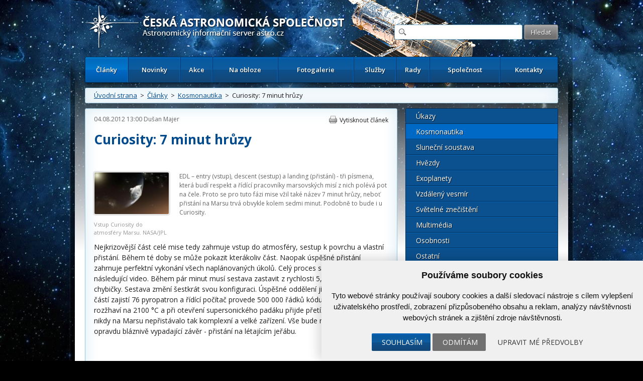

--- FILE ---
content_type: text/html; charset=UTF-8
request_url: https://www.astro.cz/clanky/kosmonautika/curiosity-7-minut-hruzy.html
body_size: 15003
content:

<!doctype html>
<html lang="cs" dir="ltr">
<head>
	<meta charset="utf-8" />


    <meta name="author" content="Česká astronomická společnost" />
    <meta name="description" content="EDL - entry (vstup), descent (sestup) a landing (přistání) - tři písmena, která budí respekt a řídící pracovníky marsovských misí z nich polévá pot na čele. Proto se pro tuto fázi mise vžil také název 7 minut hrůzy, neboť přis" />
    <meta name="viewport" content="width=device-width,initial-scale=1" />


<meta name="google-site-verification" content="PfLehoREKw6Cjta5g3PsM87_8NVh2CRAkeVaPxrr2Q0" /><meta name="robots" content="ALL,FOLLOW" /><meta property="fb:admins" content="100001234747629" />
		<meta name="fb_app_id" content="133224690036944" />
		<meta property="og:title" content="Curiosity: 7 minut hrůzy" />
		<meta property="og:type" content="article" />
		<meta property="og:site_name" content="ČAS" />
		<meta property="og:description" content="Nejkrizovější část celé mise tedy zahrnuje vstup do atmosféry, sestup k povrchu a vlastní přistání." /><style>
            html {display: block !important;}
         </style>    <title>
		Curiosity: 7 minut hrůzy  |  Kosmonautika  |  Články | Astronomický informační server astro.cz	</title>
    
		<link href="https://fonts.googleapis.com/css?family=Open+Sans:300,300italic,400,400italic,600,600italic,700,700italic&amp;subset=latin,latin-ext" rel="stylesheet">
	<link rel="stylesheet" media="all" href="/_ui/css/main.css?5">
    <link rel="stylesheet" media="all" href="/style/autoSuggest.css">

<link rel="stylesheet" media="all" href="/_ui/css/jqueryUI/jquery-ui-1.8.23.custom.css">
<link rel="stylesheet" media="all" href="/_ui/css/jquery-ui-timepicker-addon.css">
<link rel="stylesheet" media="all" href="/_ui/css/responsive-tables.css">
<link href="/_ui/css/print.css" rel="stylesheet" media="print" />





<!--

<script src="/_ui/js/jquery-1.8.1.min.js"></script>
-->
<script src="https://ajax.googleapis.com/ajax/libs/jquery/1.8.1/jquery.min.js"></script><script src="https://cdnjs.cloudflare.com/ajax/libs/jquery-tools/1.2.7/jquery.tools.min.js"></script>
<script src="/_ui/js/jquery.plugin.js"></script>
<script src="/_ui/js/jquery.countdown.min.js"></script>
<script src="/_ui/js/jquery.countdown-cs.js"></script>
<!-- <script src="/_ui/js/jquery-ui-1.8.23.custom.min.js"></script> -->
<script type="text/javascript" src="https://ajax.googleapis.com/ajax/libs/jqueryui/1/jquery-ui.min.js"></script>
<script src="/_ui/js/jquery-ui-timepicker-addon.min.js"></script>
<script src="/_ui/js/jquery.colorbox-min.js"></script>
<script src="/_ui/js/responsive-tables.js"></script>
<script src="/script/jquery.autoSuggest.js"></script>



<!--
<script src="/script/all_in_one.js"></script>

-->



<!--[if lt IE 9]>
		<script src="http://html5shiv.googlecode.com/svn/trunk/html5.js"></script>
	<![endif]-->


	<!--[if lte IE 9]>
  	<link rel="stylesheet" type="text/css" media="all" href="/_ui/css/ie9.css">
	<![endif]-->
	<!--[if lte IE 8]>
  	<link rel="stylesheet" type="text/css" media="all" href="/_ui/css/ie8.css">
	<![endif]-->
	<!--[if lte IE 7]>
		<link rel="stylesheet" type="text/css" media="all" href="/_ui/css/ie.css">
	<![endif]--><script src="/_ui/js/main.js?4"></script><script type="text/javascript" src="/script/kalendar.js"></script>



<!-- Cookie Consent by https://www.CookieConsent.com -->
<script type="text/javascript" src="//www.cookieconsent.com/releases/4.0.0/cookie-consent.js" charset="UTF-8"></script>
<script type="text/javascript" charset="UTF-8">
document.addEventListener('DOMContentLoaded', function () {
cookieconsent.run({"notice_banner_type":"simple","consent_type":"express","palette":"light","language":"cs","page_load_consent_levels":["strictly-necessary"],"notice_banner_reject_button_hide":false,"preferences_center_close_button_hide":false,"website_name":"www.astro.cz","website_privacy_policy_url":""});


});


</script>


<!-- Google Tag Manager -->
<script>

var dataLayer = window.dataLayer || [];
function gtag(){
    dataLayer.push(arguments)
}

gtag('consent', 'default', {
    'ad_storage': 'denied',
    'analytics_storage': 'denied',
    'personalization_storage': 'denied',
    'functionality_storage': 'denied'
});

</script>

<!-- Google Tag Manager -->
<script>(function(w,d,s,l,i){w[l]=w[l]||[];w[l].push({'gtm.start':
new Date().getTime(),event:'gtm.js'});var f=d.getElementsByTagName(s)[0],
j=d.createElement(s),dl=l!='dataLayer'?'&l='+l:'';j.async=true;j.src=
'https://www.googletagmanager.com/gtm.js?id='+i+dl;f.parentNode.insertBefore(j,f);
})(window,document,'script','dataLayer','GTM-5S35R69');</script>
<!-- End Google Tag Manager -->


<!-- Unnamed script -->
<script type="text/plain" cookie-consent="functionality">


</script>
<!-- end of Unnamed script-->

<!-- Unnamed script -->
<script type="text/plain" cookie-consent="functionality">

    gtag('consent', 'update', {
        'functionality_storage': 'granted'
    });

</script>
<!-- end of Unnamed script-->

<!-- Unnamed script -->
<script type="text/plain" cookie-consent="tracking">

    gtag('consent', 'update', {
        'analytics_storage': 'granted'
    });


</script>
<!-- end of Unnamed script-->

<!-- Unnamed script -->
<script type="text/plain" cookie-consent="targeting">
    gtag('consent', 'update', {
        'ad_storage': 'granted'
    });

</script>
<!-- end of Unnamed script-->

    <!-- Hotjar Tracking Code for www.astro.cz -->
<script type="text/plain" cookie-consent="tracking">
    (function(f,b){
        var c;
        f.hj=f.hj||function(){(f.hj.q=f.hj.q||[]).push(arguments)};
        f._hjSettings={hjid:25765, hjsv:3};
        c=b.createElement("script");c.async=1;
        c.src="//static.hotjar.com/c/hotjar-25765.js?sv=3";
        b.getElementsByTagName("head")[0].appendChild(c);
    })(window,document);
</script>

</head>

<body>

<!-- Google Tag Manager (noscript) -->
<noscript><iframe src="https://www.googletagmanager.com/ns.html?id=GTM-5S35R69"
height="0" width="0" style="display:none;visibility:hidden"></iframe></noscript>
<!-- End Google Tag Manager (noscript) -->


	<div id="fb-root"></div>
	<script type="text/plain" cookie-consent="tracking">(function(d, s, id) {
			var js, fjs = d.getElementsByTagName(s)[0];
			if (d.getElementById(id)) return;
			js = d.createElement(s); js.id = id;
			js.src = "//connect.facebook.net/cs_CZ/all.js#xfbml=1";
			fjs.parentNode.insertBefore(js, fjs);
	}(document, 'script', 'facebook-jssdk'));</script>



<!-- / gallery -->


					<div class="dialog" title="Fotogalerie">

						<div class="dialog-inner">

							<div class="gallery-window">

								
								

								<div class="gallery-thumbs">

									<div class="paging">
										<a href="#" class="prev-image">&lt;</a>
										<a href="#" class="next-image">&gt;</a>
									</div>
									<!-- / paging -->

									<div class="gallery-thumbs-inner">

										<!--
<a href="_media/images/img_5.jpg" class="active">
											<img src="http://dummy.mirtes.cz/122x122" alt="" class="image">
										</a>

										<a href="_media/images/img_6.jpg">
											<img src="http://dummy.mirtes.cz/122x122/ffffff" alt="" class="image">
										</a>

										<a href="_media/images/img_7.jpg">
											<img src="http://dummy.mirtes.cz/122x122/eeeeee" alt="" class="image">
										</a>
-->

									</div>
									<!-- / gallery-thumbs-inner -->

								</div>
								<!-- / gallery-thumbs -->
                                
                                
                                <div class="gallery-image">

									
                                    <a href="#" target="_blank" title="Zobrazit fotku v originálním rozlišení v nové záložce"><img src="" alt="" /></a>
                                    <div style="padding:  10px 0;"><a style="color: white;" class="btn" href="#" target="_blank">Zobrazit fotku v originálním rozlišení v nové záložce</a></div>
                                    <p class="desc"></p>

								</div>
                                <!-- / gallery-image -->
                                

							</div>
							<!-- / gallery-window -->

						</div>
						<!-- / dialog-inner -->

					</div>
					<!-- / dialog -->
<div class="container">

	<div class="container-inner">

		<nav id="accessibility-nav">
			<ol>
				<li><a href="#navigation">Přejít k navigaci</a></li>
				<li><a href="#content">Přejít na obsah</a></li>
				<li><a href="#sidebar">Přejít k postrannímu sloupci</a></li>
				<li><a href="http://www.ippi.cz/klavesove-zkratky/zakladni.html" accesskey="1">Klávesové zkratky</a>
			</ol>
		</nav>
		<!-- / accessibility-nav -->
		<hr />

		<header id="header">

						<a href="/" rel="home" title="Přejít na domovskou stránku" class="site-name" accesskey="2"><span>Česká astronomická společnost - Informační astronomický server</span></a>
						<div class="login" style="visibility: hidden;">
				<a href="#">Přihlášení</a> &nbsp;|&nbsp;
				<a href="#">Registrace</a>
			</div>
			<!-- / login -->

			<form class="search" method="get" action="/hledat.html">
				<fieldset>
					<input type="text" class="glass" name="hledat" />
                    <input type="hidden" name="novinky" value="1" />
                    <input type="hidden" name="clanky" value="1" />
					<input type="submit" value="Hledat" name="vyhledat"/>
				</fieldset>
			</form>
			<!-- / search -->

			<nav id="navigation">
				<a href="#" class="toggle-menu">Zobrazit menu</a>
                <ul><li class="active"><a href="/clanky.html">Články</a></li><li><a href="/novinky.html">Novinky</a></li><li><a href="/kalendar-akci.html">Akce</a></li><li><a href="/na-obloze.html">Na obloze</a></li><li><a href="/fotogalerie.html">Fotogalerie</a></li><li><a href="/sluzby.html">Služby</a></li><li><a href="/rady.html">Rady</a></li><li><a href="/spolecnost.html">Společnost</a></li><li><a href="/kontakty.html">Kontakty</a></li></ul>
			</nav>
			<!-- / navigation -->

		</header>
		<!-- / header -->
		<hr />

        <div class="box box-breadcrumbs box-breadcrumbs"><a href="/">Úvodní strana</a> &nbsp;>&nbsp; <a href="/clanky.html">Články</a> &nbsp;>&nbsp; <a href="/clanky/kosmonautika.html">Kosmonautika</a> &nbsp;>&nbsp; Curiosity: 7 minut hrůzy</div>

		<!-- / box -->



		<section id="content" class="">
<article class="box article article-detail"><header><div class="detail-header">
                        <time datetime="04.08.2012 13:00">04.08.2012 13:00</time>
                        <a href='/autori/dusan-majer.html'>Dušan Majer</a>
                        <a class="print" href="#">Vytisknout článek</a>
                        <!-- <a class="pdf" href="#">Uložit jako PDF</a> -->
                        </div><h1>Curiosity: 7 minut hrůzy</h1><p class='perex'><p><figure class='zarovnani_left' style='width: 150px'><a href="https://www.astro.cz/_data/images/news/2012/08/03/curiosity_entry.jpg" class="gallery-thumb"  title="Vstup Curiosity do atmosféry Marsu. NASA/JPL"><img src='https://www.astro.cz/_data/images/news/2012/08/03/curiosity_entry_s.jpg'  alt="Vstup Curiosity do atmosféry Marsu. NASA/JPL" title="Vstup Curiosity do atmosféry Marsu. NASA/JPL" /></a><figcaption>Vstup Curiosity do atmosféry Marsu. NASA/JPL</figcaption></figure>EDL – entry (vstup), descent (sestup) a landing (přistání) - tři písmena, která budí respekt a řídící pracovníky marsovských misí z nich polévá pot na čele. Proto se pro tuto fázi mise vžil také název 7 minut hrůzy, neboť přistání na Marsu trvá obvykle kolem sedmi minut. Podobně to bude i u Curiosity.</p></p></header><div class='hlavni_obsah'><p>Nejkrizovější část celé mise tedy zahrnuje vstup do atmosféry, sestup k povrchu a vlastní přistání. Během té doby se může pokazit kterákoliv část. Naopak úspěšné přistání zahrnuje perfektní vykonání všech naplánovaných úkolů. Celý proces skvěle shrnuje následující video. Během pár minut musí sestava zastavit z rychlosti 5,9 km/s bez jediné chybičky. Sestava změní šestkrát svou konfiguraci. Úspěšné oddělení již nepotřebných částí zajistí 76 pyropatron a řídící počítač provede 500 000 řádků kódu! Tepelný štít se rozžhaví na 2100 °C a při otevření supersonického padáku přijde přetížení okolo 9G! Ještě nikdy na Marsu nepřistávalo tak komplexní a velké zařízení. Vše bude navíc doplněno o opravdu bláznivě vypadající závěr - přistání na létajícím jeřábu.</p>

<p align="center"><iframe allowfullscreen="" frameborder="0" height="421" src="https://www.youtube.com/embed/pzqdoXwLBT8" width="586"></iframe></p>

<p>Pojďme na samotný začátek. Rover je sbalený ve schránce a blíží se ke vstupu do atmosféry. Ta (stejně jako na Zemi) není přesně ohraničená. Abychom ale měli z čeho vycházet, vědci stanovili, že atmosféra začíná ve vzdálenosti 3 522,2 kilometru od středu planety. Tedy asi 131,1 kilometru nad povrchem kráteru Gale. Jelikož sestava nebude „padat jako kámen“, ale bude se pohybovat východním směrem, tak od vstupu do atmosféry do přistání urazí vzdálenost 630 kilometrů.</p>

<p><figure class='zarovnani_right' style='width: 150px'><a href="https://www.astro.cz/_data/images/news/2012/08/03/curiosity_padak.jpg" class="gallery-thumb"  title="Curiosity sestupuje na padáku. NASA/JPL"><img src='https://www.astro.cz/_data/images/news/2012/08/03/curiosity_padak_s.jpg'  alt="Curiosity sestupuje na padáku. NASA/JPL" title="Curiosity sestupuje na padáku. NASA/JPL" /></a><figcaption>Curiosity sestupuje na padáku. NASA/JPL</figcaption></figure>Deset minut předtím, než sestava vstoupí do atmosféry, oddělí se přeletový prstenec, na kterém jsou třeba solární panely. V tu chvíli se aktivují senzory MEDLI, které budou během sestupu atmosférou sbírat údaje o chování a pohybu celé sestavy. Za další minutu, tedy 9 minut před vstupem do atmosféry dojde k aktivování malých tryskových motorků. Ty svým zážehem zastaví rotaci, do které byla sestava uvedena už po startu kvůli lepší stabilizaci (360° otočka za půl minuty). Pak stejné trysky zorientují sestavu tak, aby tepelný štít mířil vpřed. Po zorientování dojde k odhození dvou 75 kilových závaží z wolframu. Tím se posune rozložení hmoty v sestavě – už není potřeba mít těžiště v místě, kde bylo během přeletu – nyní je nutné, aby sestava mířila „břichem dolů“.</p>

<p>A je tu vstup do atmosféry. Tepelný štít částečně vytváří vztlak, tryskové motorky na zádech schránky svými krátkými zážehy udržují stabilitu a zajišťují, aby sestava klesala pod optimálním úhlem. Během sestupu udělá schránka i zpomalovací S-zatáčku, kterou známe třeba z přistávání raketoplánu. Všechny tyto korekce dráhy jsou plně v režii integrovaného počítače. Vzhledem ke vzdálenosti Marsu od Země není možné řídit přistání ručně. Počítač vyhodnocuje především údaje z gyroskopů a snímačů vnějších podmínek. 9/10 rychlosti ztratí schránka právě při tření o atmosféru. Štít bude nejvíc tepelně namáhán asi 75 sekund po vstupu do atmosféry, kdy na jeho povrchové vrstvy bude působit teplota asi 2100°C. Vrchol zpomalení pak přijde o 10 sekund později. V tu chvíli bude na náklad působit přetížení zhruba 10 – 11 G. Maximálně hrozí i 15G.</p>

<p><figure class='zarovnani_left' style='width: 150px'><a href="https://www.astro.cz/_data/images/news/2012/08/03/curiosity_skycrane.jpg" class="gallery-thumb"  title="Curiosity na létajícím jeřábu těsně nad povrchem. NASA/JPL"><img src='https://www.astro.cz/_data/images/news/2012/08/03/curiosity_skycrane_s.jpg'  alt="Curiosity na létajícím jeřábu těsně nad povrchem. NASA/JPL" title="Curiosity na létajícím jeřábu těsně nad povrchem. NASA/JPL" /></a><figcaption>Curiosity na létajícím jeřábu těsně nad povrchem. NASA/JPL</figcaption></figure>Když máme za sebou průchod atmosférou, může schránka odhodit další šestici wolframových závaží (každé má 25 kg). Je totiž znovu potřeba změnit umístění těžiště. Jen krátce poté, přesněji 254 sekund od vstupu do atmosféry dojde k vystřelení nadzvukového padáku. V tu chvíli se sestava ve výšce 11 kilometrů pohybuje rychlostí zhruba 405 m/s. Jedná se o největší padák, jaký kdy byl použitý mimo naši planetu – jeho průměr je 16 metrů.</p>

<p>24 sekund po otevření padáku se oddělí již nepotřebný tepelný štít – v tu chvíli se aktivuje přistávací kamera MARDI, která začne snímkovat terén pod vozítkem. Sestava je zhruba 8 km nad povrchem a její rychlost poklesla na 125 m/s. Zároveň dojde k zapojení radaru, který začne skenovat okolí a vyhledávat vhodné místo pro přistání s přihlédnutím k aktuální výšce a rychlosti.</p>

<p align="center"><a href="/_data/images/news/2012/08/03/edl.jpg"><img alt="Schéma přistání Curiosity. NASA/JPL" border="0" height="418" src="/_data/images/news/2012/08/03/edl.jpg" title="Schéma přistání Curiosity. NASA/JPL" width="598" /></a></p>

<p>85 sekund po oddělení tepelného štítu přichází nejkritičtější fáze – jelikož je rover Curiosity příliš těžký, padák by jej nedokázal dostatečně zpomalit. O finální přiblížení k povrchu se musí postarat raketové motory. V tuto chvíli se od schránky, ke které je připojený padák oddělí sestupový stupeň opatřený tryskami – v každém rohu bychom našli 2, celkem jich je tedy 8. Rychlost sestupu v době oddělení je 80 m/s a výška nad povrchem 1,6 kilometru. Když rychlost poklesne jen na 0,75 m/s, deaktivuje se v každém rohu jedna tryska a ze sestupového stupně se začnou odvíjet nylonová lana, na kterých visí vlastní rover. Jsme ve výšce 20 metrů nad povrchem a do kontaktu s ním zbývá jen 12 sekund. Těsně před dosednutím se vyklopí doposud složená kola a jejich nápravový systém. Raketové motory nadále udržují rychlost klesání na 0,75 m/s a ve chvíli, kdy kola dají signál, že stojí na pevném povrchu, dojde k aktivaci pyropatron, které odseknou lana spojující rover a sestupový mechanismus. Ten pak zapne naplno své motory a odletí 150 - 300 metrů daleko od roveru, kde se zřítí na povrch. Lidé na Zemi si ale stále hryžou nehty. Vozítko sice právě dosedlo na Mars, ale jelikož signál k Zemi letí 14 minut, musí si pozemšťané počkat ještě celých 7 minut na potvrzení toho, že došlo teprve ke vstupu do atmosféry. Od té chvíle do přistání totiž uplynulo pouhých 7 minut. Krátce po přistání dojde k přepnutí počítače vozítka z režimu sestupového do režimu práce na povrchu. Na Marsu v místě přistání je odpoledne – 15:00 a vozítku Curiosity začal Sol 0. Mise může odstartovat.</p>

<p>Ti z vás, kdo si chtějí celou fázi přistání prohlédnout on-line na webu, nebo si ji rozfázovat, nechť neminou odkaz na <a href="http://eyes.nasa.gov/player/?document=http://solarsystem.nasa.gov/eyes/content/documents/msl/msl.xml" target="_blank">Eyes on the Solar System</a> (a nebojte se povolit Javu).</p>

<p><b>Připravili Dušan Majer a Martin Gembec</b></p>

<p>Upraveno podle informací na fóru <a href="http://www.kosmonautix.cz/viewtopic.php?f=30&amp;t=99&amp;sid=426078761d19c673300f6109ac31500a&amp;start=243" target="_blank">kosmonautix.cz</a>.</p><p class='source'><br /> </p></div><br /><br /><div class="cleaner"></div><h3>O autorovi</h3><div class="author"><div class="author-left"><a href='/autori/dusan-majer.html'><img src="/images/uzivatele/unnamed-1427404102.jpg" alt="Dušan Majer" title="Dušan Majer" /></a><h3><a href='/autori/dusan-majer.html'>Dušan Majer</a></h3><p><p>Narodil se roku 1987 v Jihlavě, kde bydlí po celý život. Po maturitě na všeobecném soukromém gymnáziu AD FONTES vstoupil do regionální televize, kde několik let pracoval jako redaktor. Ve volném čase se věnoval kosmonautice. Postupně zjistil, že jej baví o tomto tématu nejen číst, ale že mnohem zajímavější je předávat tyto informace dál. Na podzim roku 2009 udělal dva velké kroky – jednak na internetu zveřejnil své první video o kosmonautice a navíc založil diskusní fórum o tomto oboru. Postupem času fórum rozrostlo o další služby a vznikl specializovaný zpravodajský portál <a href="http://kosmonautix.cz" target="_blank">kosmonautix.cz</a>, který informuje o dění v&nbsp;kosmonautice. Rozběhla se i jeho tvorba videí na portálu Stream.cz. Pořad Dobývání vesmíru má sledovanost v&nbsp;desítkách tisíc a nasbíral již několik cen od Akademie věd za popularizaci vědy.</p></p></div><div class="author-right"><h4><a href="/autori/dusan-majer.html">Další články autora (71)</a></h4><ul><li><a href='/clanky/kosmonautika/indie-dokazala-pristat-na-mesici.html'>Indie dokázala přistát na Měsíci</a></li><li><a href='/clanky/hvezdy/pomuzete-se-zpracovanim-dat-z-mise-gaia.html'>Pomůžete se zpracováním dat z mise Gaia?</a></li><li><a href='/clanky/vzdaleny-vesmir/kosmicke-teleskopy-pozorovaly-mimoradny-zablesk.html'>Kosmické teleskopy pozorovaly mimořádný záblesk</a></li><li><a href='/clanky/slunecni-soustava/insight-zachytila-zatim-nejsilnejsi-marsotreseni.html'>InSight zachytila zatím nejsilnější marsotřesení</a></li><li><a href='/clanky/slunecni-soustava/vzorky-odebrane-perseverance-vypravi-o-historii-marsu.html'>Vzorky odebrané Perseverance vypráví o historii Marsu</a></li></ul></div></div><div class="box box-highlight box-social">Štítky: <a href='/tagy/curiosity.html'>Curiosity</a>, <a href='/tagy/mars1.html'>Mars</a><div class="social"><div class="fb-like" data-send="false" data-layout="button_count" data-width="120" data-show-faces="true"></div> <a href="https://twitter.com/share" class="twitter-share-button">Tweet</a>
						<script>!function(d,s,id){var js,fjs=d.getElementsByTagName(s)[0];if(!d.getElementById(id)){js=d.createElement(s);js.id=id;js.src="//platform.twitter.com/widgets.js";fjs.parentNode.insertBefore(js,fjs);}}(document,"script","twitter-wjs");</script></div></div></article>
</section>
		<!-- / content -->
		<hr />

		<aside id="sidebar">
            
            <ul class="menu"><li><a href="/clanky/ukazy.html">Úkazy</a></li><li class="active"><a href="/clanky/kosmonautika.html">Kosmonautika</a></li><li><a href="/clanky/slunecni-soustava.html">Sluneční soustava</a></li><li><a href="/clanky/hvezdy.html">Hvězdy</a></li><li><a href="/clanky/exoplanety.html">Exoplanety</a></li><li><a href="/clanky/vzdaleny-vesmir.html">Vzdálený vesmír</a></li><li><a href="/clanky/svetelne-znecisteni.html">Světelné znečištění</a></li><li><a href="/clanky/multimedia.html">Multimédia</a></li><li><a href="/clanky/osobnosti.html">Osobnosti</a></li><li><a href="/clanky/ostatni.html">Ostatní</a></li><li><a href="/clanky/historie.html">Historie</a></li></ul><div class="box box_souvisejici_fotografie"><h3>Související fotografie</h3><div class="gallery"><div><a href="/apod_data/2022/03/FlowerRock_Curiosity_1561.jpg" class="gallery-thumb" title="Kámen ve tvaru květiny na Marsu"><img alt="" src="/generate_image.php?rozmery=122x122&amp;id=136337" alt="Kámen ve tvaru květiny na Marsu"></a></div><div><a href="/apod_data/2022/04/PIA25175.jpg" class="gallery-thumb" title="Kameny aligátořích zad na Marsu"><img alt="" src="/generate_image.php?rozmery=122x122&amp;id=136570" alt="Kameny aligátořích zad na Marsu"></a></div><div><a href="/apod_data/2022/06/MarsFingers_Curiosity_1338.jpg" class="gallery-thumb" title="Skalní prsty na Marsu"><img alt="" src="/generate_image.php?rozmery=122x122&amp;id=136989" alt="Skalní prsty na Marsu"></a></div><div><a href="/apod_data/2025/03/OgunquitBeach_Curiosity_8776.jpg" class="gallery-thumb" title="Starodávná pláž Ogunquit na Marsu"><img alt="" src="/generate_image.php?rozmery=122x122&amp;id=153369" alt="Starodávná pláž Ogunquit na Marsu"></a></div></div></div><div class="box">
                        <h3><a href="/apod/">Astronomický snímek dne</a></h3>
                        <a class="image" href="/apod/" style="width: 268px; margin: 0 auto;max-width: 262px;">
                            <img alt="Base+201376" src="/apod_data/2025/12/Soul_Horne_1080_box.jpg" style="max-width: 262px;"/>
                            <span>V duši královny 
Aetopie
se tvoří hvězdy.
Přesněji řečeno, v
souhvězdí Kasiopeji,
které řecká mytologie připisuje 
marnivou manželku
krále, který kdysi dávno vládl 
zemím
kolem 
horního toku Nilu,
se <strong>Další informace »</strong></span>
                        </a>
                    </div><div class="box"><h3><a href="/fotogalerie/ceska-astrofotografie-mesice.html">Česká astrofotografie měsíce</a></h3><a href="/fotogalerie/ceska-astrofotografie-mesice.html?mesic=10&amp;rok=2025&id" class="image" style="width:211px; margin: 0 auto"><img alt="Kométa C/2025 A6 Lemmon a Lomnický štít" src="/images/cam/2025_10/thumbs/2025_4q_10_016.jpg" /><span>Titul Česká astrofotografie měsíce za říjen 2025 obdržel snímek „Kométa C/2025 A6 Lemmon a Lomnický štít“, jehož autorem je astrofotograf Robert BarsaCitron je žlutý kyselý plod citroníku z druhu citrusovitých. Používá se nejen v potravinářství … A právě jméno tohoto plodu si vybrali naši<strong>Další informace »</strong></span></a></div><div class="box"><h3><a href="/kalendar-akci.html">Kalendář akcí</a></h3><a class="add" data-title="Také Vy se můžete aktivně podílet!" href="/spolecnost/nahlaste-nam-chystanou-akci.html">Vložte novou akci</a><a class="action" href="/kalendar-akci/kopalova-prednaska-toulky-horkym-a-energetickym-vesmirem-1.html">
                                        <time>18.12.2025</time>
                                        <strong>Kopalova přednáška: Toulky horkým a energetickým vesmírem</strong>
                                        </a><a class="action" href="/kalendar-akci/40-let-amaterske-prohlidky-oblohy.html">
                                        <time>25. &ndash; 26.04.2026</time>
                                        <strong>40 let Amatérské prohlídky oblohy</strong>
                                        </a><a class="action" href="/kalendar-akci/astronomicka-expedice-2026.html">
                                        <time>03. &ndash; 19.07.2026</time>
                                        <strong>Astronomická expedice 2026</strong>
                                        </a><p class="more"><a href="/kalendar-akci.html">celý kalendář zde &raquo;</a></p></div><div class="box" >
	    		<div class="boxIn">
						<h3><a href="/odber-novinek.html">Odběr novinek a akcí</a></h3>
						<form method="post" action="/odber-novinek.html">
				    	<input class="text" type="text" name="odber_email" value="@"  style="width:185px;"/> <input class="submit" type="submit" name="odber_prihlasit" value="Přihlásit"/>
						      <input type="hidden" name="odber_prihlasit" />
                        </form>
						<div style="padding-top: 10px;"><a href="/odber-novinek.html">» informace o zasílání novinek a akcí</a></div>
				</div></div><div class="box"><a class="add" data-title="Také Vy se můžete aktivně podílet na tvorbě novinek!" href="/spolecnost/nahlaste-nam-novinku.html">Vložte svoji novinku</a><h3><a href="/novinky.html">Krátké novinky</a></h3><article class="article">
                        <header>
                            <time datetime="09.11.2025 07:00">09.11.2025 07:00</time>
                            Zbyšek Prágr
                        </header><h2><a href="/novinky/saturn-bez-prstence.html">Saturn bez prstence</a></h2><p>V listopadu nastává zajímavý planetární úkaz. Saturnu „zmizí“ prstence. Tento úkaz je souhra kombinací tenkých prstenců a jejich natáčení. Stejná situace proběhla v březnu letošního roku, ale Saturn byl blízko ke Slunci a tedy nepozorovatelný. Vybízíme proto k sledování Saturnu dalekohledy (nejen) na podzim. Další obdobná příležitost totiž nastane až v říjnu roku 2038!</p></article><article class="article">
                        <header>
                            <time datetime="08.11.2025 11:30">08.11.2025 11:30</time>
                            MUDr. JANA MATĚJKOVÁ
                        </header><h2><a href="/novinky/bolidy-7-11.html">Bolidy 7. 11.</a></h2><p>Oblohu v posledních dnech protínají jasné meteory, kterým říkáme bolidy. Takový byl zaznamenán například nad Maďarskem i kamerami Astronomického ústavu AV ČR. Ten nejvýraznější, zřejmě úlomek komety velikosti pěsti, proťal oblohu 7. 11. v 5:56. Další hlásí Dr. Matějková z Prahy v 17:38. Možná šlo o meteor z roje Taurid, úlomků Enckeho komety. Viz. přiložený text. Děkujeme za snímek ranního bolidu Liborovi a všem za hlášení.</p></article><article class="article">
                        <header>
                            <time datetime="12.10.2025 12:18">12.10.2025 12:18</time>
                            Josef Jíra
                        </header><h2>Plzeňská okna do vesmíru VII</h2><p>Registrace na sedmý ročník „Plzeňských oken do vesmíru“ byla spuštěna. Seminář se uskuteční v sobotu 8. listopadu 2025 na 25. základní škole v Plzni a nabídne zajímavé astronomické přednášky, příjemnou atmosféru i kvalitní občerstvení. Více informací najdete na <a href="https://www.zpcas.cz">www.zpcas.cz</a>.</p></article><article class="article">
                        <header>
                            <time datetime="11.10.2025 16:40">11.10.2025 16:40</time>
                            <a href='/autori/martin-gembec.html'>Martin Gembec</a>
                        </header><h2><a href="/novinky/30-let-od-objevu-exoplanety-51-peg-b.html">30 let od objevu exoplanety 51 Peg b</a></h2><p>V říjnu slavíme 30 let výročí od objevu exoplanety u hvězdy podobné Slunci, 51 Pegasi. <a href="https://cs.wikipedia.org/wiki/51_Pegasi_b" target="_blank" rel="noopener">Exoplaneta 51 Pegasi b</a> je první extrasolární planeta obíhající běžnou hvězdu hlavní posloupnosti, navíc hvězdu dost podobnou Slunci. Jednalo se o celkově čtvrtou objevenou exoplanetu, po třech u pulsaru PSR B1257+12, ale první objevenou u běžné hvězdy hlavní posloupnosti.</p></article><article class="article">
                        <header>
                            <time datetime="08.10.2025 07:47">08.10.2025 07:47</time>
                            <a href='/autori/martin-gembec.html'>Martin Gembec</a>
                        </header><h2>Zvýšená aktivita Drakonid zřejmě pouze radarem ve dne</h2><p>Vzhledem k dalšímu návratu komety 21P/Giacobini–Zinner ke Slunci předpověděli vědci na 8. říjen další zvýšení aktivity meteorického roje Drakonid. Mělo by nastat kolem 18:00 SELČ a protože maxima bývají ostrá, je šance na spatření meteorů později v noci blízká nule, a to i kvůli svitu Měsíce po úplňku. Mělo by jít o malé částice o hmotnosti kolem 0,1 g a meteory tak budou většinou velmi slabé, kolem 4 mag a slabší. Případným zájemcům o pozorování zvýšené aktivity tak musí stačit meteorický radar.</p></article><p class="more"><a href="/novinky.html">více novinek &raquo;</a></p></div><div class="box"><h3>Související</h3><article class="article">
        					<header>
        						<time datetime="26.11.2015 07:00">26.11.2015 07:00</time>
        						<a href="/autori/martin-gembec.html">Martin Gembec</a>
        					</header><h2><a href="/clanky/slunecni-soustava/uz-devet-vrtu-curiosity-na-marsu.html?tag=relatedtag">Už devět vrtů Curiosity na Marsu</a></h2><p>Není to tak dlouho, co jsme odkazovali video ukazující, jak funguje vrták Curiosity. Tento úžasný nástroj se opravdu činí. K listopadu 2015 (něco málo přes tři roky od přistání) už má za sebou devět úplných vrtů do marsovských kamenů. To je ideální čas na malé ohlédnutí. A podíváme se i na poslední aktivity, protože je docela zajímavé, co všechno obnáší horniny nejen navrtat, ale také pomocí přístrojů uvnitř pojízdné laboratoře otestovat. Vždyť celá analýza zabere na dvě desítky solů. A zatímco jedna končí, druhá už v jiné lokalitě začíná.</p></article><article class="article">
        					<header>
        						<time datetime="25.09.2015 23:30">25.09.2015 23:30</time>
        						<a href="/autori/martin-gembec.html">Martin Gembec</a>
        					</header><h2><a href="/clanky/slunecni-soustava/zkamenele-duny-a-jine-bizarni-vytvory-ocima-curiosity.html?tag=relatedtag">Zkamenělé duny a jiné bizarní výtvory očima Curiosity</a></h2><p>Curiosity se nyní plynule posouvá dál na jihovýchod podél tmavých dun, které lemují úpatí kopce Aeolis Mons, známého také jako Mt. Sharp. Než se robot dostane mezi vysoké skalní srázy v úbočí hory, musí překonat dunové pole tmavého písku. To bylo zatím řešeno tak, že se Curiosity posouvá jižněji, kde postupně duny končí. Na posledních snímcích, které nám robot přináší, se objevily natolik bizarní útvary, že se nejde na ně nepodívat.</p></article><article class="article">
        					<header>
        						<time datetime="17.07.2015 12:45">17.07.2015 12:45</time>
        						<a href="/autori/martin-gembec.html">Martin Gembec</a>
        					</header><h2><a href="/clanky/slunecni-soustava/letni-novinky-z-marsu-v-podani-curiosity.html?tag=relatedtag">Letní novinky z Marsu v podání Curiosity</a></h2><p>V následujícím článku se ohlédneme za aktuálním děním v kráteru Gale na Marsu, kde operuje marsovská vědecká laboratoř známá jako vozítko Curiosity.&nbsp;Co aktuálně robot&nbsp;zkoumá, jaké obrázky stály za vidění? Aktuálně jsou zde&nbsp;dva úplně odlišné druhy usazených hornin, ale není to tak dlouho, co vozítko potkalo kameny patřící mezi vzácné vyvřeliny a to má zajímavé důsledky na pohled do historie Marsu. Na závěr nebudou chybět snímky Slunce z Marsu a rozhodně stojí za vidění.</p></article><article class="article">
        					<header>
        						<time datetime="2013-03-13T16:20Z">13.03.2013 16:20</time>
        						<a href="/autori/vit-straka.html">Vít Straka</a>
        					</header><h2><a href="/clanky/kosmonautika/curiosity-prokazal-nekdejsi-obyvatelnost-marsu.html?tag=relatedtag">Curiosity prokázal někdejší obyvatelnost Marsu</a></h2><p> Curiosity při práci na Marsu v představě grafikaAutor: NASARover Curiosity, momentálně se na Rudé planetě zotavující z problémů s hlavním počítačem, před nedávnem pokořil dva velmi podstatné milníky výzkumu Marsu: poprvé získal vzorky z vnitřní části marťanské horniny a rozborem navrtaného prášku objevil chemické látky velmi podstatné pro život na Zemi. Byť si nové informace nesmíme plést s objevem života, padla zde další barikáda mezi námi a tajemstvími Marsu.</p></article><article class="article">
        					<header>
        						<time datetime="2013-02-06T19:02Z">06.02.2013 19:02</time>
        						<a href="/autori/vit-straka.html">Vít Straka</a>
        					</header><h2><a href="/clanky/slunecni-soustava/curiosity-se-na-marsu-pripravuje-k-vrtani-vzorku-z-kamenu.html?tag=relatedtag">Curiosity se na Marsu připravuje k vrtání vzorků z kamenů</a></h2><p> Vrták napozicovaný k testu 27. ledna 2013Autor: NASADnes slavíme takové menší výročí: dle kalendáře je to přesně půl roku, co se díky raketovému „batohu“ na povrch Marsu po 8měsíční cestě ze Země snesl americký rover Curiosity, dosud největší a nejmodernější laboratoř vysazená na Rudé planetě, aby pátrala po její minulosti. V současnosti ve výbavě Curiosity zůstává poslední instrument dosud nevyužitý k bádání: vrták na kameny. Jeho premiéra se ale kvapem blíží.</p></article><p class="more"><a href="/souvisejici/clanek/curiosity-7-minut-hruzy.html">Další články&nbsp;&raquo;</a></p></div>
		</aside>
		<!-- / sidebar -->
		<hr /><div class="thirds"><div class="editbox_klik" id="editbox_118"><div class="editbox"><div class="third"><a class="image contest" href="http://olympiada.astro.cz/"><img alt="" src="https://www.astro.cz/images/obrazky/original/066859.png" /> <span>Otestujte své znalosti</span> </a></div>

<div class="third"><a class="image contest" href="http://www.zeremevesmir.cz/" target="_blank"><img alt="" src="https://www.astro.cz/images/obrazky/original/055585.jpg" /> <span>Pro nenasytné dychtivce...</span> </a></div>

<div class="third"><a class="image contest" href="https://www.astro.cz/spolecnost/keplerovo-muzeum.html" target="_blank"><img alt="" src="https://www.astro.cz/images/obrazky/original/096959.png" /> <span>Keplerovo muzeum</span> </a></div>

<div class="third">&nbsp;</div>
</div></div></div><div class="thirds"></div>

<div class="thirds">

			<div class="third third-action">
            <h3><a href="/clanky/ukazy/51-vesmirny-tyden-2025.html">51. vesmírný týden 2025</a></h3><a href="/clanky/ukazy/51-vesmirny-tyden-2025.html" title="Další informace"><img src="/images/obrazky/ctverec/155234.jpg" alt="51. vesmírný týden 2025"></a><p>Přehled událostí na obloze a v kosmonautice od 15. 12. do 21. 12. 2025. Měsíc bude v novu. Nastává zimní slunovrat. Večer je nad jihem Saturn. Jupiter je vidět téměř celou noc, podobně jako Uran. Poblíž Saturnu je slabý Neptun. Ráno je velmi nízko na jihovýchodě Merkur. Aktivita Slunce se opět snížila. Stále je na obloze několik zajímavých slabších komet. Geminidy nyní budou slábnout. Astronauti mise Artemis II by měli testovat v lodi Orion. Raketa Atlas V poletí s dalšími družice konstelace Amazon Leo. Vrátila se tříčlenná posádka ISS v kosmické lodi Sojuz MS-27. Před 60 lety se na oběžné dráze nacházely v těsné blízkosti kosmické lodě Gemini 6A a Gemini 7.</p><p class="more">
    					<a href="/clanky/ukazy/51-vesmirny-tyden-2025.html">Další informace »</a>
    				</p>
			</div>
			<!-- / third -->

			
<div class="third third-action"><h3><a href="/fotogalerie/ceska-astrofotografie-mesice.html">Česká astrofotografie měsíce</a></h3><a href="/fotogalerie/ceska-astrofotografie-mesice.html?mesic=10&amp;rok=2025&id" class="" style="width:211px; margin: 0 auto"><img alt="Kométa C/2025 A6 Lemmon a Lomnický štít" src="/images/cam/2025_10/thumbs/2025_4q_10_016.jpg" /></a><p>Titul Česká astrofotografie měsíce za říjen 2025 obdržel snímek „Kométa C/2025 A6 Lemmon a Lomnický štít“, jehož autorem je astrofotograf Robert BarsaCitron je žlutý kyselý plod citroníku z druhu citrusovitých. Používá se nejen v potravinářství … A právě jméno tohoto plodu si vybrali naši</p><p class="more"><a href="/fotogalerie/ceska-astrofotografie-mesice.html?mesic=10&amp;rok=2025&id">Další informace »</a></p></div>				
			
			<!-- / third -->

			<div class="third third-action">
            
            <h3>Poslední čtenářská fotografie</h3><a href="/fotogalerie/ctenarske-fotogalerie/nejnovejsi-fotografie-ctenaru.html" title="Další informace"><img src="/galerie_ctenarska/box/155249.jpg" alt="Polární záře"></a><p>Polární záře na Znojemsku</p><p class="more">
					<a href="/fotogalerie/ctenarske-fotogalerie/nejnovejsi-fotografie-ctenaru.html">Další informace »</a>
				</p>			</div>
			<!-- / third -->

		</div>
		<!-- / thirds -->
        
        



		<div class="box box-grey">

			<div class="links"><div class="editbox_klik" id="editbox_102"><div class="editbox"><h3>Zajímavé odkazy</h3>

<ul>
	<li><a href="/sluzby/tiskova-prohlaseni.html">Tisková prohlášení ČAS</a></li>
	<li><a href="/sluzby/tiskove-zpravy.html">Tiskové zprávy ČAS</a></li>
	<li><a href="http://olympiada.astro.cz" target="_blank">Astronomická olympiáda</a></li>
	<li><a href="http://www.eso.org/public/czechrepublic/">Tiskové zprávy ESO</a></li>
	<li><a href="http://www.esa.int/esaCP/Czech.html" target="_blank">České stránky ESA</a></li>
	<li><a href="/sluzby/video.html">NASA TV</a></li>
</ul>
</div></div></div><div class="links"><div class="editbox_klik" id="editbox_101"><div class="editbox"><h3>Další astronomické informace</h3>

<ul>
	<li><a href="http://svetelneznecisteni.cz/" target="_blank">Světelné znečištění</a></li>
	<li><a href="http://dc.czechnationalteam.cz/" target="_blank">Astronomické výpočty</a></li>
	<li><a href="/rady.html">Rady a tipy</a></li>
	<li><a href="/rady/zajimave-odkazy/astronomie-v-ceskych-sdelovacich-prostredcich.html">Astronomie v médiích</a></li>
	<li><a href="/rady/interaktivni-mapa-astronomie-v-ceske-republice.html">Mapa astronomie v Česku</a></li>
	<li><a href="http://www.astro-forum.cz" target="_blank">Astronomické fórum</a></li>
</ul></div></div></div><div class="links"><div class="editbox_klik" id="editbox_103"><div class="editbox"><h3>Vybrané weby ČAS</h3>

<ul>
	<li><a href="http://hvezdy.astro.cz" target="_blank">Hvězdy</a></li>
	<li><a href="http://objekty.astro.cz" target="_blank">Galaxie</a></li>
	<li><a href="http://planetky.astro.cz" target="_blank">Planetky</a></li>
	<li><a href="http://ukazy.astro.cz" target="_blank">Optické úkazy v atmosféře</a></li>
	<li><a href="http://planety.astro.cz" target="_blank">Sluneční soustava</a></li>
	<li><a href="http://www.kommet.cz" target="_blank">Komety a meteory</a></li>
</ul>
</div></div></div>
		</div>
		<!-- / box -->

		<footer class="footer">

			<div class="footer-left">
				&copy; 2025 <a href="https://www.astro.cz/spolecnost.html">Česká astronomická společnost</a> | <a href="http://www.hvezdarna.cz" target="_blank">Hvězdárna a planetárium Brno spolupracuje se serverem Astro.cz</a>
			</div>
			<!-- / footer-right -->

			<div class="footer-right">

				<div class="icons">
					<a href="/apod/rss/dnes-rss20.xml" class="rss rss_apod" title="Astronomický snímek dne - APOD">RSS<span>&nbsp;</span></a>
                    <a href="/rss/rss_2_00_astro.cz_news.xml" class="rss rss_clanky" title="Články z astro.cz">RSS<span>&nbsp;</span></a>
                    <a href="/rss/rss_2_00_astro.cz_hot_news.xml" class="rss" title="Novinky z astro.cz">RSS<span>&nbsp;</span></a>
					<a href="http://www.youtube.com/user/CeskaAstronomSpol" class="yt" title="Youtube">Youtube<span>&nbsp;</span></a>
					<a href="https://www.facebook.com/CeskaAstronomickaSpolecnost" class="fb" title="Facebook">Facebook<span>&nbsp;</span></a>
					<a href="https://twitter.com/astroCZ" class="tw" title="Twitter">Twitter<span>&nbsp;</span></a>
					<i>&nbsp;</i>
				</div>
				<!-- / icons -->
			</div>
			<!-- / footer-right -->

		</footer>
		<!-- / .footer -->

	</div>
	<!-- / container-inner -->

	<footer id="footer">
        <div><a href="#" id="open_preferences_center">Nastavení cookies</a></div>
		Webdesign: <a href="http://www.medio.cz/" title="Medio Interactive s.r.o. — až o 42% webovější než obyčejné weby">Medio interactive</a>, Redakční systém <a href="http://www.ibis-cms.cz">Ibis CMS</a>: <a href="http://www.webconsult.cz" title="Kvalita, kterou Vaši zákazníci ocení!">WebConsult.cz</a>

        
	</footer>
	<!-- / #footer -->

</div>
<!-- / container -->




</body>
</html>




--- FILE ---
content_type: text/css
request_url: https://www.astro.cz/_ui/css/responsive-tables.css
body_size: 618
content:
/* Foundation v2.1.4 http://foundation.zurb.com */
/* Artfully masterminded by ZURB  */

/* -------------------------------------------------- 
   Table of Contents
-----------------------------------------------------
:: Shared Styles
:: Page Name 1
:: Page Name 2
*/


/* -----------------------------------------
   Shared Styles
----------------------------------------- */

.pinned { display: none; }

/* Mobile */
@media only screen and (max-width: 1023px) {
	
	table.responsive { margin-bottom: 0; }
	
	.pinned { display: block; position: absolute; left: 0; top: 0; background: #fff; width: 30%; overflow: hidden; overflow-x: scroll; border-right: 1px solid #ccc; border-left: 1px solid #ccc; }
	.pinned table { border-right: none; border-left: none; width: 100%; }
	.pinned table th, .pinned table td { white-space: nowrap; }
	.pinned td:last-child { border-bottom: 0; }
	
	div.table-wrapper { position: relative; margin-bottom: 20px; overflow: hidden; border-right: 1px solid #ccc; }
	div.table-wrapper div.scrollable table { margin-left: 30%; }
	div.table-wrapper div.scrollable { overflow: scroll; overflow-y: hidden; }	
	
	table.responsive td, table.responsive th { position: relative; white-space: nowrap; overflow: hidden; }
	table.responsive th:first-child, table.responsive td:first-child, table.responsive td:first-child, table.responsive.pinned td { display: none; }
	
}

/* -----------------------------------------
   Page Name 1
----------------------------------------- */




/* -----------------------------------------
   Page Name 2
----------------------------------------- */
@media only screen and (max-width: 500px) {
    table.gal_responsive th:nth-child(4),
    table.gal_responsive td:nth-child(4) {
        display: none;
    }
}
@media only screen and (max-width: 640px) {
    table.gal_responsive th:nth-child(2),
    table.gal_responsive td:nth-child(2) {
        display: none;
    }
}
@media only screen and (min-width: 768px) and (max-width: 860px) {
    table.gal_responsive th:nth-child(4),
    table.gal_responsive td:nth-child(4) {
        display: none;
    }
}
@media only screen and (min-width: 768px) and (max-width: 1023px) {
    table.gal_responsive th:nth-child(2),
    table.gal_responsive td:nth-child(2) {
        display: none;
    }
} 



--- FILE ---
content_type: text/javascript
request_url: https://www.astro.cz/_ui/js/jquery.countdown-cs.js
body_size: 448
content:
/* http://keith-wood.name/countdown.html
 * Czech initialisation for the jQuery countdown extension
 * Written by Roman Chlebec (creamd@c64.sk) (2008) */
(function($) {
	$.countdown.regionalOptions['cs'] = {
		labels: ['roků', 'měsíců', 'týdnů', 'dní', 'hodin', 'minut', 'sekund'],
		labels1: ['rok', 'měsíc', 'týden', 'den', 'hodina', 'minuta', 'sekunda'],
		labels2: ['roky', 'měsíce', 'týdny', 'dny', 'hodiny', 'minuty', 'sekundy'],
		compactLabels: ['r', 'm', 't', 'd'],
		whichLabels: function(amount) {
			return (amount == 1 ? 1 : (amount >= 2 && amount <= 4 ? 2 : 0));
		},
		digits: ['0', '1', '2', '3', '4', '5', '6', '7', '8', '9'],
		timeSeparator: ':', 
        isRTL: false};
	$.countdown.setDefaults($.countdown.regionalOptions['cs']);
})(jQuery);
